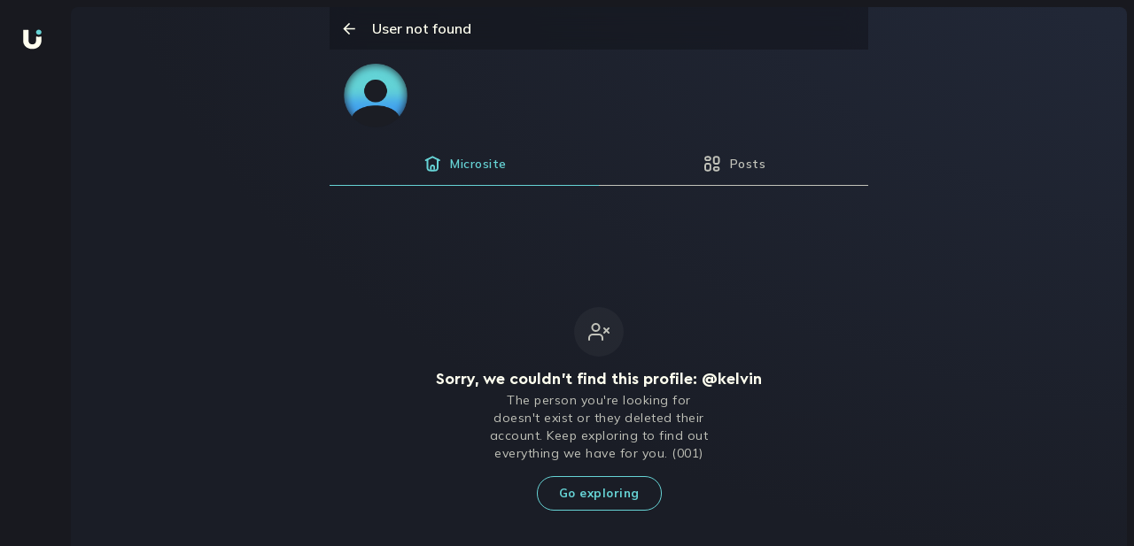

--- FILE ---
content_type: text/html; charset=utf-8
request_url: https://beu.is/en/kelvin
body_size: 19145
content:
<!DOCTYPE html><html dir="ltr" lang="en"><head><meta charSet="utf-8"/><title>Beu.is | Turn your content creation into an entrepreneurship.</title><meta name="robots" content="index,follow"/><meta name="googlebot" content="index,follow"/><meta name="twitter:card" content="summary_large_image"/><meta name="twitter:site" content="@beuinspiration"/><meta property="og:title" content="Beu.is | Turn your content creation into an entrepreneurship."/><meta property="og:description" content="Build loyalty with your audience, sell exclusive content and info products, get tips, launch fundraising campaigns, save your money in dollars and much more."/><meta property="og:url" content="https://beu.is"/><meta property="og:type" content="website"/><meta property="og:image" content="https://beu.is/_next/static/media/og_image.69549dec.png"/><meta property="og:image:width" content="1080"/><meta property="og:image:height" content="1080"/><meta property="og:locale" content="en_US"/><meta property="og:site_name" content="Beu.is"/><meta name="msapplication-TileColor" content="#040414"/><meta name="msapplication-config" content="/assets/favicon/browserconfig.xml"/><meta name="theme-color" content="#040414"/><meta name="facebook-domain-verification" content="5lxxi94gijii6r14sobawrsqz8mil7"/><meta name="viewport" content="width=device-width, initial-scale=1.0, maximum-scale=1.0, user-scalable=0"/><link rel="apple-touch-icon" sizes="180x180" href="/assets/favicon/apple-touch-icon.png"/><link rel="icon" type="image/png" sizes="32x32" href="/assets/favicon/favicon-32x32.png"/><link rel="icon" type="image/png" sizes="16x16" href="/assets/favicon/favicon-16x16.png"/><link rel="manifest" href="/assets/favicon/site.webmanifest"/><link rel="mask-icon" href="/assets/favicon/safari-pinned-tab.svg" color="#040414"/><link rel="shortcut icon" href="/assets/favicon/favicon.ico"/><meta name="next-head-count" content="26"/><link rel="preload" href="/assets/fonts/CeraPro-Medium.woff2" as="font" crossorigin="" type="font/woff2"/><link rel="preload" href="/assets/fonts/CeraPro-Black.woff2" as="font" crossorigin="" type="font/woff2"/><link rel="preload" href="/assets/fonts/CeraPro-Bold.woff2" as="font" crossorigin="" type="font/woff2"/><link rel="preload" href="/assets/fonts/CeraPro-Regular.woff2" as="font" crossorigin="" type="font/woff2"/><style type="text/css">.fresnel-container{margin:0;padding:0;}
@media not all and (min-width:0px) and (max-width:1023.98px){.fresnel-at-mobile{display:none!important;}}
@media not all and (min-width:1024px) and (max-width:1449.98px){.fresnel-at-desktop{display:none!important;}}
@media not all and (min-width:1450px){.fresnel-at-laptop{display:none!important;}}
@media not all and (max-width:1023.98px){.fresnel-lessThan-desktop{display:none!important;}}
@media not all and (max-width:1449.98px){.fresnel-lessThan-laptop{display:none!important;}}
@media not all and (min-width:1024px){.fresnel-greaterThan-mobile{display:none!important;}}
@media not all and (min-width:1450px){.fresnel-greaterThan-desktop{display:none!important;}}
@media not all and (min-width:0px){.fresnel-greaterThanOrEqual-mobile{display:none!important;}}
@media not all and (min-width:1024px){.fresnel-greaterThanOrEqual-desktop{display:none!important;}}
@media not all and (min-width:1450px){.fresnel-greaterThanOrEqual-laptop{display:none!important;}}
@media not all and (min-width:0px) and (max-width:1023.98px){.fresnel-between-mobile-desktop{display:none!important;}}
@media not all and (min-width:0px) and (max-width:1449.98px){.fresnel-between-mobile-laptop{display:none!important;}}
@media not all and (min-width:1024px) and (max-width:1449.98px){.fresnel-between-desktop-laptop{display:none!important;}}</style><meta name="facebook-domain-verification" content="5lxxi94gijii6r14sobawrsqz8mil7"/><meta name="google-site-verification" content="4tFVdQBTGK_2ZDVm4NLDQgAbrxS3z742DrMnT2RaP8E"/><meta http-equiv="imagetoolbar" content="no"/><meta name="apple-mobile-web-app-capable" content="yes"/><meta name="mobile-web-capable" content="yes"/><link rel="preconnect" href="https://fonts.gstatic.com" crossorigin /><link rel="preload" href="/_next/static/css/d0af25f628a9e9fd.css" as="style"/><link rel="stylesheet" href="/_next/static/css/d0af25f628a9e9fd.css" data-n-g=""/><noscript data-n-css=""></noscript><script defer="" nomodule="" src="/_next/static/chunks/polyfills-c67a75d1b6f99dc8.js"></script><script src="/_next/static/chunks/webpack-60992cdeb12fe8cd.js" defer=""></script><script src="/_next/static/chunks/framework-d717d99c528eb978.js" defer=""></script><script src="/_next/static/chunks/main-f95457bfd34bf366.js" defer=""></script><script src="/_next/static/chunks/pages/_app-045305f1f509cea2.js" defer=""></script><script src="/_next/static/chunks/pages/%5Bhandle%5D-ffedfd3da606d76d.js" defer=""></script><script src="/_next/static/22THTh2qp9bqujEo7Rtmz/_buildManifest.js" defer=""></script><script src="/_next/static/22THTh2qp9bqujEo7Rtmz/_ssgManifest.js" defer=""></script><style data-styled="" data-styled-version="5.3.9">.cNbaCJ{display:-webkit-box;display:-webkit-flex;display:-ms-flexbox;display:flex;-webkit-flex-direction:column;-ms-flex-direction:column;flex-direction:column;-webkit-align-items:center;-webkit-box-align:center;-ms-flex-align:center;align-items:center;-webkit-box-pack:center;-webkit-justify-content:center;-ms-flex-pack:center;justify-content:center;width:100%;height:100vh;background-color:#18191F;}/*!sc*/
data-styled.g266[id="LoadingScreenWrapper__LoadingFallback-sc-t0m1fi-0"]{content:"cNbaCJ,"}/*!sc*/
.ctyebP{height:100%;position:fixed;top:0px;width:100%;background:#18191f;background-size:cover;background-repeat:no-repeat;overflow:hidden;z-index:0;}/*!sc*/
data-styled.g283[id="styles__LayoutContainer-sc-1tiyfm9-0"]{content:"ctyebP,"}/*!sc*/
</style><style data-href="https://fonts.googleapis.com/css2?family=Mulish:wght@600;700;800;900&display=swap">@font-face{font-family:'Mulish';font-style:normal;font-weight:600;font-display:swap;src:url(https://fonts.gstatic.com/l/font?kit=1Ptyg83HX_SGhgqO0yLcmjzUAuWexU1WwaM&skey=9f5b077cc22e75c7&v=v18) format('woff')}@font-face{font-family:'Mulish';font-style:normal;font-weight:700;font-display:swap;src:url(https://fonts.gstatic.com/l/font?kit=1Ptyg83HX_SGhgqO0yLcmjzUAuWexXRWwaM&skey=9f5b077cc22e75c7&v=v18) format('woff')}@font-face{font-family:'Mulish';font-style:normal;font-weight:800;font-display:swap;src:url(https://fonts.gstatic.com/l/font?kit=1Ptyg83HX_SGhgqO0yLcmjzUAuWexRNWwaM&skey=9f5b077cc22e75c7&v=v18) format('woff')}@font-face{font-family:'Mulish';font-style:normal;font-weight:900;font-display:swap;src:url(https://fonts.gstatic.com/l/font?kit=1Ptyg83HX_SGhgqO0yLcmjzUAuWexTpWwaM&skey=9f5b077cc22e75c7&v=v18) format('woff')}@font-face{font-family:'Mulish';font-style:normal;font-weight:600;font-display:swap;src:url(https://fonts.gstatic.com/s/mulish/v18/1Ptvg83HX_SGhgqk0gotYKNnBcif.woff2) format('woff2');unicode-range:U+0460-052F,U+1C80-1C8A,U+20B4,U+2DE0-2DFF,U+A640-A69F,U+FE2E-FE2F}@font-face{font-family:'Mulish';font-style:normal;font-weight:600;font-display:swap;src:url(https://fonts.gstatic.com/s/mulish/v18/1Ptvg83HX_SGhgqk2wotYKNnBcif.woff2) format('woff2');unicode-range:U+0301,U+0400-045F,U+0490-0491,U+04B0-04B1,U+2116}@font-face{font-family:'Mulish';font-style:normal;font-weight:600;font-display:swap;src:url(https://fonts.gstatic.com/s/mulish/v18/1Ptvg83HX_SGhgqk0AotYKNnBcif.woff2) format('woff2');unicode-range:U+0102-0103,U+0110-0111,U+0128-0129,U+0168-0169,U+01A0-01A1,U+01AF-01B0,U+0300-0301,U+0303-0304,U+0308-0309,U+0323,U+0329,U+1EA0-1EF9,U+20AB}@font-face{font-family:'Mulish';font-style:normal;font-weight:600;font-display:swap;src:url(https://fonts.gstatic.com/s/mulish/v18/1Ptvg83HX_SGhgqk0QotYKNnBcif.woff2) format('woff2');unicode-range:U+0100-02BA,U+02BD-02C5,U+02C7-02CC,U+02CE-02D7,U+02DD-02FF,U+0304,U+0308,U+0329,U+1D00-1DBF,U+1E00-1E9F,U+1EF2-1EFF,U+2020,U+20A0-20AB,U+20AD-20C0,U+2113,U+2C60-2C7F,U+A720-A7FF}@font-face{font-family:'Mulish';font-style:normal;font-weight:600;font-display:swap;src:url(https://fonts.gstatic.com/s/mulish/v18/1Ptvg83HX_SGhgqk3wotYKNnBQ.woff2) format('woff2');unicode-range:U+0000-00FF,U+0131,U+0152-0153,U+02BB-02BC,U+02C6,U+02DA,U+02DC,U+0304,U+0308,U+0329,U+2000-206F,U+20AC,U+2122,U+2191,U+2193,U+2212,U+2215,U+FEFF,U+FFFD}@font-face{font-family:'Mulish';font-style:normal;font-weight:700;font-display:swap;src:url(https://fonts.gstatic.com/s/mulish/v18/1Ptvg83HX_SGhgqk0gotYKNnBcif.woff2) format('woff2');unicode-range:U+0460-052F,U+1C80-1C8A,U+20B4,U+2DE0-2DFF,U+A640-A69F,U+FE2E-FE2F}@font-face{font-family:'Mulish';font-style:normal;font-weight:700;font-display:swap;src:url(https://fonts.gstatic.com/s/mulish/v18/1Ptvg83HX_SGhgqk2wotYKNnBcif.woff2) format('woff2');unicode-range:U+0301,U+0400-045F,U+0490-0491,U+04B0-04B1,U+2116}@font-face{font-family:'Mulish';font-style:normal;font-weight:700;font-display:swap;src:url(https://fonts.gstatic.com/s/mulish/v18/1Ptvg83HX_SGhgqk0AotYKNnBcif.woff2) format('woff2');unicode-range:U+0102-0103,U+0110-0111,U+0128-0129,U+0168-0169,U+01A0-01A1,U+01AF-01B0,U+0300-0301,U+0303-0304,U+0308-0309,U+0323,U+0329,U+1EA0-1EF9,U+20AB}@font-face{font-family:'Mulish';font-style:normal;font-weight:700;font-display:swap;src:url(https://fonts.gstatic.com/s/mulish/v18/1Ptvg83HX_SGhgqk0QotYKNnBcif.woff2) format('woff2');unicode-range:U+0100-02BA,U+02BD-02C5,U+02C7-02CC,U+02CE-02D7,U+02DD-02FF,U+0304,U+0308,U+0329,U+1D00-1DBF,U+1E00-1E9F,U+1EF2-1EFF,U+2020,U+20A0-20AB,U+20AD-20C0,U+2113,U+2C60-2C7F,U+A720-A7FF}@font-face{font-family:'Mulish';font-style:normal;font-weight:700;font-display:swap;src:url(https://fonts.gstatic.com/s/mulish/v18/1Ptvg83HX_SGhgqk3wotYKNnBQ.woff2) format('woff2');unicode-range:U+0000-00FF,U+0131,U+0152-0153,U+02BB-02BC,U+02C6,U+02DA,U+02DC,U+0304,U+0308,U+0329,U+2000-206F,U+20AC,U+2122,U+2191,U+2193,U+2212,U+2215,U+FEFF,U+FFFD}@font-face{font-family:'Mulish';font-style:normal;font-weight:800;font-display:swap;src:url(https://fonts.gstatic.com/s/mulish/v18/1Ptvg83HX_SGhgqk0gotYKNnBcif.woff2) format('woff2');unicode-range:U+0460-052F,U+1C80-1C8A,U+20B4,U+2DE0-2DFF,U+A640-A69F,U+FE2E-FE2F}@font-face{font-family:'Mulish';font-style:normal;font-weight:800;font-display:swap;src:url(https://fonts.gstatic.com/s/mulish/v18/1Ptvg83HX_SGhgqk2wotYKNnBcif.woff2) format('woff2');unicode-range:U+0301,U+0400-045F,U+0490-0491,U+04B0-04B1,U+2116}@font-face{font-family:'Mulish';font-style:normal;font-weight:800;font-display:swap;src:url(https://fonts.gstatic.com/s/mulish/v18/1Ptvg83HX_SGhgqk0AotYKNnBcif.woff2) format('woff2');unicode-range:U+0102-0103,U+0110-0111,U+0128-0129,U+0168-0169,U+01A0-01A1,U+01AF-01B0,U+0300-0301,U+0303-0304,U+0308-0309,U+0323,U+0329,U+1EA0-1EF9,U+20AB}@font-face{font-family:'Mulish';font-style:normal;font-weight:800;font-display:swap;src:url(https://fonts.gstatic.com/s/mulish/v18/1Ptvg83HX_SGhgqk0QotYKNnBcif.woff2) format('woff2');unicode-range:U+0100-02BA,U+02BD-02C5,U+02C7-02CC,U+02CE-02D7,U+02DD-02FF,U+0304,U+0308,U+0329,U+1D00-1DBF,U+1E00-1E9F,U+1EF2-1EFF,U+2020,U+20A0-20AB,U+20AD-20C0,U+2113,U+2C60-2C7F,U+A720-A7FF}@font-face{font-family:'Mulish';font-style:normal;font-weight:800;font-display:swap;src:url(https://fonts.gstatic.com/s/mulish/v18/1Ptvg83HX_SGhgqk3wotYKNnBQ.woff2) format('woff2');unicode-range:U+0000-00FF,U+0131,U+0152-0153,U+02BB-02BC,U+02C6,U+02DA,U+02DC,U+0304,U+0308,U+0329,U+2000-206F,U+20AC,U+2122,U+2191,U+2193,U+2212,U+2215,U+FEFF,U+FFFD}@font-face{font-family:'Mulish';font-style:normal;font-weight:900;font-display:swap;src:url(https://fonts.gstatic.com/s/mulish/v18/1Ptvg83HX_SGhgqk0gotYKNnBcif.woff2) format('woff2');unicode-range:U+0460-052F,U+1C80-1C8A,U+20B4,U+2DE0-2DFF,U+A640-A69F,U+FE2E-FE2F}@font-face{font-family:'Mulish';font-style:normal;font-weight:900;font-display:swap;src:url(https://fonts.gstatic.com/s/mulish/v18/1Ptvg83HX_SGhgqk2wotYKNnBcif.woff2) format('woff2');unicode-range:U+0301,U+0400-045F,U+0490-0491,U+04B0-04B1,U+2116}@font-face{font-family:'Mulish';font-style:normal;font-weight:900;font-display:swap;src:url(https://fonts.gstatic.com/s/mulish/v18/1Ptvg83HX_SGhgqk0AotYKNnBcif.woff2) format('woff2');unicode-range:U+0102-0103,U+0110-0111,U+0128-0129,U+0168-0169,U+01A0-01A1,U+01AF-01B0,U+0300-0301,U+0303-0304,U+0308-0309,U+0323,U+0329,U+1EA0-1EF9,U+20AB}@font-face{font-family:'Mulish';font-style:normal;font-weight:900;font-display:swap;src:url(https://fonts.gstatic.com/s/mulish/v18/1Ptvg83HX_SGhgqk0QotYKNnBcif.woff2) format('woff2');unicode-range:U+0100-02BA,U+02BD-02C5,U+02C7-02CC,U+02CE-02D7,U+02DD-02FF,U+0304,U+0308,U+0329,U+1D00-1DBF,U+1E00-1E9F,U+1EF2-1EFF,U+2020,U+20A0-20AB,U+20AD-20C0,U+2113,U+2C60-2C7F,U+A720-A7FF}@font-face{font-family:'Mulish';font-style:normal;font-weight:900;font-display:swap;src:url(https://fonts.gstatic.com/s/mulish/v18/1Ptvg83HX_SGhgqk3wotYKNnBQ.woff2) format('woff2');unicode-range:U+0000-00FF,U+0131,U+0152-0153,U+02BB-02BC,U+02C6,U+02DA,U+02DC,U+0304,U+0308,U+0329,U+2000-206F,U+20AC,U+2122,U+2191,U+2193,U+2212,U+2215,U+FEFF,U+FFFD}</style></head><body><div id="__next"><!--$--><style>
    #nprogress {
      pointer-events: none;
    }
    #nprogress .bar {
      background: #66d3d5;
      position: fixed;
      z-index: 9999;
      top: 0;
      left: 0;
      width: 100%;
      height: 3px;
    }
    #nprogress .peg {
      display: block;
      position: absolute;
      right: 0px;
      width: 100px;
      height: 100%;
      box-shadow: 0 0 10px #66d3d5, 0 0 5px #66d3d5;
      opacity: 1;
      -webkit-transform: rotate(3deg) translate(0px, -4px);
      -ms-transform: rotate(3deg) translate(0px, -4px);
      transform: rotate(3deg) translate(0px, -4px);
    }
    #nprogress .spinner {
      display: block;
      position: fixed;
      z-index: 1031;
      top: 15px;
      right: 15px;
    }
    #nprogress .spinner-icon {
      width: 18px;
      height: 18px;
      box-sizing: border-box;
      border: solid 2px transparent;
      border-top-color: #66d3d5;
      border-left-color: #66d3d5;
      border-radius: 50%;
      -webkit-animation: nprogresss-spinner 400ms linear infinite;
      animation: nprogress-spinner 400ms linear infinite;
    }
    .nprogress-custom-parent {
      overflow: hidden;
      position: relative;
    }
    .nprogress-custom-parent #nprogress .spinner,
    .nprogress-custom-parent #nprogress .bar {
      position: absolute;
    }
    @-webkit-keyframes nprogress-spinner {
      0% {
        -webkit-transform: rotate(0deg);
      }
      100% {
        -webkit-transform: rotate(360deg);
      }
    }
    @keyframes nprogress-spinner {
      0% {
        transform: rotate(0deg);
      }
      100% {
        transform: rotate(360deg);
      }
    }
  </style><div class="styles__LayoutContainer-sc-1tiyfm9-0 ctyebP"><div class="LoadingScreenWrapper__LoadingFallback-sc-t0m1fi-0 cNbaCJ"><div>Loading...</div></div></div><!--/$--></div><div id="modal"></div><script id="__NEXT_DATA__" type="application/json">{"props":{"pageProps":{"userData":null,"prevUrl":null,"__lang":"en","__namespaces":{"common":{"reading_time":"{{minutes}} min read","payment_processor_alert":{"message":"We are experiencing issues with one of our payment processors, which is causing some payment rejections. We are working to fix it."},"meta":{"title_template":"Beu.is | %s","title":"Turn your content creation into an entrepreneurship.","description":"Build loyalty with your audience, sell exclusive content and info products, get tips, launch fundraising campaigns, save your money in dollars and much more.","keywords":"como poner links en Instagram, bio Instagram, ideas Instagram, Instagram link bio, tiktok link bio, links en Instagram, enlace en bio, url Instagram, url instagram bio, agregar link en instagram, bio links, poner enlaces en instagram, enlace de whatsapp en instagram, link de whatsapp en Instagram, enlace de tiktok en instagram, linktree, link bio, beu"},"hotkeys":{"screenshots-not-allowed":"It is not possible to take screenshots in Beu"}},"create-product":{"options":{"publication":"Publication","downloadable":"Downloadable","next-btn":"Next","upload-btn":"Post","new-btn":"New content","resend":"Resend","loading":"This may take a while"},"navbar":{"content":"Content","details":"Details","cover":"Cover"},"content":{"title-d":"New downloadable","title-p":"New post","title-d-file":"New downloadable content","description-downloadable-d":"You can upload photos, videos, audios, documents, spreadsheets, books, etc.","description-post":"You can upload photos and videos.","isFree":"Is the content free?","label-price":"Publication price","isPrivate":"Do you want to make it a private link?","private-description":"It will not be seen in your gallery and can be accessed through a link that only you can share."},"details":{"title-d":"Details downloadable","title-p":"Details post","label-name":"Name of the publication","placeholder-name":"Write here the name","label-description":"Description of the publication (recommended)","placeholder-description":"Write here the description"},"cover":{"title":"Cover content","title-file":"Upload cover","description-file":"Upload images or videos that show a sample of your downloadable content."},"feedback":{"descriptionMaxSize":"At this time you can only reach a maximum of 1GB for each publication.","descriptionMaxFiles":"At the moment, you can only upload up to 24 files per post.","indicationMaxSize":"You exceeded the capacity limit","indicationMaxFiles":"You have exceeded the file limit","descriptionE":"An error occurred while uploading the files","indicationInvalidFormat":"You have entered a file with invalid format.","descriptionInvalidFormat":"For now, the only valid formats are: JPG/JPEG, PNG, MP4 and QUICKTIME.","descriptionU":"Your post is being processed","indicationE":"Try to upload the files again","indicationU":"This will take a while.","messageU":"When the process is finished you will see it enabled in your gallery.","btnR":"Try again","btnU":"Go to gallery","error-price":"The price must be greater than or equal to $6"}},"layout":{"log-in":"Log in","pending-feature":{"title":"Not yet available","primary-cta":"Understood","paragraph":"Check back soon! We are working on enabling this functionality for you."},"menu":{"home":"Home","explore":"Explore","message":"Messages","notifications":"Notifications","upload-content":"Create"},"session-options":{"my-profile":"My profile","metrics":"Statistics","share_profile":"Share profile","settings":"Settings","set_up_sponsorship":"Set up subscription","qr-options":"Scan or share your QR","chat_with_us":"Chat with us"},"continue-create-account-modal":{"title":"Verify your account and access the content","paragraph":"We created your account with your email and cell phone number. You just have to verify your email to enjoy your purchase.","cta":"Verify email"},"more":"More options","maintenance":{"title":"Page under maintenance","p_1":"We are improving the BEU experience, and adding cool new features!","p_2":"We'll be back soon.","p_3":"Thank you for your patience","cta":"Try again later"}},"profile":{"subscription-label":"Subscription","content-gallery":"Visit my content gallery","content-gallery-private":"View my content gallery","email-validation":"Required field","welcome-modal":{"title":"We welcome you","description":"Share your passion and live what you love. There is a world waiting to see you rock!","cta":"Start now!"},"error-modal":{"title":"Sorry, we couldn't upload your post","question":"What could have happened?","list-item-1":"One of the files you tried to upload is too big, remember that you can upload up to 24 files and a total of 3GB.","list-item-2":"Your connection failed while uploading the files, make sure you have internet access.","suggest":"Please try your post again and if you continue to have issues, please contact support so we can assist you.","cta":"Ok","cta-2":"Try to post again","error-feedback":"Error deleting the post","success-feedback":"Posts with errors deleted"},"follow":{"unfollow-profile":"Unfollow this profile","unfollow":"Unfollow","follow":"Follow","following":"Following","followers":"Followers"},"sponsor":{"sponsor":"Subscribe me ${{value}}/month","sponsoring":"Subscribed","sponsors":"Subscribers"},"edit-profile":"Edit profile","edit-microsite":"Edit microsite","menu":{"menu_links":"Links","menu_profile":"Profile","menu_appearance":"Appearance","menu_referrals":"Referrals","button_user":"My account","settings":"Settings","set_up_sponsorship":"Set up subscription","logout":"Log out","copy_link":"Copy","preview":"Preview","referral_list":"Referrals","delete":"Delete","removing":"Removing","share":"Share","see-less":"See less","see-more":"See more","edit":"Edit","report":"Report","share_profile":"Share profile","lock_profile":"Lock profile","report_profile":"Report profile","copied_link":"Copied link","post_not_found":"Post not found","hide":"Hide","show":"Show"},"share":{"share_profile":"Share profile","share_my_profile":"Share my profile"},"links":{"button_new_link":"New link","message_schedule":"Link caption","cta_erase_link":"Link removed","cta_erase_link_undo":"Undo","title_placeholder":"Link's title","url_placeholder":"Url","title_message_stadistics_and_programming":"Metrics and Programming","message_stadistics_and_programming":"This functionality is only enabled for some users, you will be able to use it very soon.","message_loading":"Saving...","save":"Save","likes":"{{likes}} Likes","likes-title":"Likes","comments":"See the {{comments}} comments","comment_singular":"See comments","time_elapsed":"{{time}} hours ago","validation":{"name_min_length":"You must enter at least 3 characters","name_max_length":"Maximum number of characters reached","name_required":"Link's title is required.","url_matches":"You must enter a valid URL","url_required":"Link's url is required","icon_required":"Icon is required"}},"stadistics":{"title":"Metrics","message_clics":"{{count}} total clicks","menu_clicks_selected":"Clicks","menu_clicks":"Countries","stadistic_message":"Nobody has visited this link =(\u003c0/\u003eShare your Beu.is on social networks so that more people visit it."},"programming":{"title":"Programming","hour_day_start_label":"Start date and time","hour_day_end_label":"End date and time","no_end_date":"No end date","time_zone":"Time zone","button_save":"Save information"},"profile_configuration":{"profile_information":{"title":"Profile information"},"basic_information":{"title":"Basic information","username_label":"Username","username_placeholder":"Write your username here","username_suggested":"Suggested username","fullname_label":"Display name","fullname_placeholder":"Write your display name here","profession_label":"Your occupation","profession_placeholder":"Write your occupation here","review_label":"Short review about you","review_placeholder":"Write a short description about you","button_save":"Save information","saved":"Profile updated","username_unavailable":"Username unavailable","delete_post_title":"Do you want to delete this post?","delete_post_description":"This action cannot be reversed. If you delete this post, you won't be able to see it again.","are_you_sure":"Are you sure?","post_deleted_successfully":"Post deleted successfully","share_post":"Share post","validation":{"display_name":{"required":"Display name is required","max_length":"Maximum number of characters reached","min_length":"You must enter at least 1 character"},"handle":{"required":"Username is required","max_length":"Maximum number of characters reached","min_length":"You must enter at least 3 character","match":"Invalid username"},"occupation":{"max_length":"Maximum number of characters reached"},"bioDescription":{"max_length":"Maximum number of characters reached"}}},"social_networks":{"title":"Social networks","subtitle":"Add your social networks. Mark your main social network selecting","instagram_placeholder":"Write your instagram username here","twitter_placeholder":"Write your twitter username here","tiktok_placeholder":"Write your tiktok username here","facebook_placeholder":"Write your facebook url here","youtube_placeholder":"Write your youtube url here","linkedin_placeholder":"Write your linkedin url here","button_save":"Save information","saved":"Social networks updated","saved_error":"Error updating social networks","validations":{"instagram":"Enter a valid Instragram username","twitter":"Enter a valid Twitter username","tiktok":"Enter a valid TikTok username","facebook":"Enter a valid Facebook url","youtube":"Enter a valid Youtube url","linkedin":"Enter a valid LinkedIn url"}}},"components":{"input-color":{"invalid_input":"Invalid input"}},"notification":{"success-create-account":"You created your account successfully!","success-edit-profile":"Successfully saved changes","success-tip":"Very well! You already sent your tip","success-sponsor":"Very well! You already sent your sponsor","success-buy":"Very well! You have already made your purchase","success-change-language":"Updated language","success-qr-payment":"Your payment has been sent","hidden-success":"Post hidden successfully","hidden-error":"An error occurred while hiding the post"},"subscription":{"info":{"value":"Subscription value","warning":"This amount will be charged monthly.","cta-primary":"I want to subscribe","cta-secondary":"Cancel"},"success":{"title":"You are now a subscriber of {{handle}}!","paragraph":"You can consume all the content of this profile, leave comments, etc...","cta":"Go to enjoy the content"}},"statistics":{"sponsors":"Subscribers","followers":"Followers","balance":"Your balance"},"tabs":{"microsite":"Microsite","post":"Posts"},"buy":"Buy by ${{price}}","bought":"Bought","buy-sample":"Buy","my-post":"My Posts","other-person-post":"{{handle}}'s posts","pending-post":{"title":"We are uploading your post","title_visitor":"We are processing this post","paragraph":"This may take a few minutes, you are one step away from sharing your content with the world.","paragraph_visitor":"Very soon you will be able to enjoy this publication. Both the creator and us are excited to know your reaction!","cta":"Continue!","cta-cancel":"Delete post"},"empty-state-feed":{"title":"There are no posts for you yet","paragraph":"Go to the explore section and discover all the content we have to show you.","cta":"Scan now!"},"empty-state-feed-no-post":{"title":"Oops! we have no more content for now","paragraph":"Follow new people to get more content in your feed."},"empty-state-microsite":{"public":{"title":"No content available","paragraph":"When {{handle}} posts, you'll see their content here."},"private":{"title":"Your microsite","paragraph":"Add your first widgets and bring your microsite to life","cta":"Edit microsite"}},"empty-state-gallery":{"public":{"title":"No posts yet","paragraph":"When {{handle}} posts, you'll see their photos and videos here."},"private":{"title":"Publications","paragraph":"Make your first post, you can see it here.","cta":"New publication"}},"cta-subscription":"Subscribe to unlock","cta-subscription-pay":"Sale by subscription","new-feature-qr":{"title":"QR Code","advice":"New","send-money":"Receive or send money more easily","description":"Now you can use a QR code to send money to other Beu accounts or receive payments in your wallet.","continue":"Continue"},"options-qr":{"title-scan":"Scan QR","description-scan":"Scan a QR code from a BEU account and send money to it.","title-your-qr":"Your QR code","description-your-qr":"Share your QR code to receive payments in your wallet."},"errors":{"unauthorized":"You don't have permission to do this."},"empty-states":{"followers":{"title":"There are no people following your account yet","description":"Follow new profiles and support them to live their passions.","cta":"Go exploring"},"sponsors":{"title":"There are no people subscribed to your account yet","description":"Create and share content to get more people to subscribe to your account. Show the world what you can do!","cta":"Upload content"},"user":{"title":"User not found","subtitle":"Sorry, we couldn't find this profile","reasons":"The person you're looking for doesn't exist or they deleted their account. Keep exploring to find out everything we have for you.","cta":"Go exploring"}},"subscription-notification":{"delete":"You deleted subscription","settings":"Good! You saved the changes","save":"Good! Subscription configured"},"modal-subscription":{"cta-change":"Change plan","cta-go":"Subscribe me","select-title":"Subscription Plans","select-description":"Select the subscription you want.","label-tri":"Quarterly","label-se":"Biannual","label-anu":"Annual","label-uni":"One-time payment subscription","label-me":"Monthly","value-pay1":"Charge value","value-pay2":"Value to pay","before":"Before","month":"USD / Month","current":"Your current subscription","current-description":"Select the subscription you want to change. Subscription payments are monthly.","current-title":"Other subscription plans"},"middle":{"sus-from":"Subscribe from","sus":"Subscribe me","pro":"In process","sus-from-price":"Subscribe from ${{value}}/month"},"subscription-by":"Subscribe me for ${{value}} USD","change-by":"Change plan (${{value}}) USD","offline":"You do not have a stable WIFI connection","subscription-price":"Subscription","billing":{"identity":{"cc":"Citizenship ID","ce":"Foreigner ID","ppt":"Temporary Protection Permission","pep":"Special residence permit"},"cancel":{"please":"Do you want to fill in the information?","fill":"Fill billing information","upload":{"title":"Post creation will be cancelled","description":"If you don't fill in the billing information, you won't be able to post this paid content as we won't be able to bill you for Beu's commission.","cta":"Unpublish."},"subscription":{"title":"The configuration of your subscription model will be cancelled","description":"If you do not fill in the billing information, you will not be able to enable your subscription model since we cannot invoice you for Beu's commission.","cta":"Cancel subscription settings"},"blocked":{"title":"Creation of this block will be cancelled","description":"If you do not complete the billing information, you will not be able to publish this block to receive payments and contributions, since we will not be able to invoice you for Beu's commission.","cta":"Cancel block creation"},"welcome":{"title":"Fill in your account information","description":"It is important that you complete your billing information so that you can continue selling and we can send you the payment receipts for the commissions for using the platform.","cta":"Fill in the billing information"}},"page":{"title":"Billing Information","edit":"Modify information","add":"Add information","data":"Billing data","email":"Email","names":"Full name","cc":"Type of document","cc-id":"Citizenship ID","ce-id":"Foreign ID","cp-id":"Temporary protection permission","co-id":"Special stay permit","document-number":"Document number","address":"Billing address","address-1":"Address","address-complement":"Complement"},"modal":{"info":"Billing Information","description":"For you to sell and get paid as a professional, we will send you all the receipts for the commissions we charge at Beu.","description-good":"Clear accounts and long relationships 😉","title":"Your billing information","email-label":"Billing email","email-placeholder":"Write your email here","fullname-label":"Your full name","fullname-placeholder":"Write your full name here","document-type":"Identity document type","document-type-placeholder":"Select your document type","document-number-label":"Identity document number","document-number-placeholder":"Write here the number of your document","address":"Billing address","address-complement":"Complement of your address","address-complement-placeholder":"Tower, house, apartment, etc.","deparment-label":"Department","deparment-placeholder":"Choose your department","city-label":"Municipality or city","city-placeholder":"Choose your municipality or city","save":"Save","cancel":"Cancel"}},"CC":"Identity card","DNI":"DNI","DL":"Driver's license","TX":"Tax ID","Passport":"Passport"},"tcModal":{"title":"We update our terms and conditions and privacy policies","description-1":"Accept our new Terms and Conditions and Privacy Policies to continue enjoying BEU.","description-2":"By clicking ''Accept changes'' you are accepting the update of our Terms and Conditions and our Privacy Policy.","cta-1":"View and accept the changes","cta-2":"Watch later","cta-3":"Accept changes","cta-4":"In another time","switch-conditions":"Terms and Conditions","switch-privacy":"Privacy Policy","error":"Ups... We had an error trying to accept the terms and conditions. ","success":"Terms and conditions accepted successfully"},"error-boundary":{"title":"We have a problem, excuse us","description":"Try again and if it doesn't work please let us know so we can fix it as soon as possible.","cta":"Notify Beu's team","reload":"Reload page"},"courses":{"coupons":{"delete-coupon":{"title":"Do you want to remove the promotion?","description":"This promotion is still active, if you remove it, the price will return to its normal value. price will return to its normal value.","delete":"Delete","cancel":"Cancel"},"form-add":{"validation":{"required":"Required field","code":"Enter a valid value"}},"inside-layout":{"title":"Coupons and discounts","right-element":"Save","general-view-discount":{"description":"Your users will be able to activate discounts by entering a code at checkout.","coupons-flow":"Coupons","discounts-flow":"Discounts","single-upload-label":{"coupons-flow":"Create coupon","discounts-flow":"Create discount"},"list":{"coupons-flow":"Available coupons","discounts-flow":"Available discounts"},"separator":{"coupons-flow":"Add this content to an existing coupon","discounts-flow":"Include this content at an existing discount"},"render-discounts":{"flow":"Courses"}},"setup-view-discounts":{"title":{"coupons-view":"Configure coupons","discounts-view":"Configure discounts"},"container-form":{"title":{"coupons-view":"Coupon details","discounts-view":"Automatic discount details"},"input":{"label":{"coupons-view":"Discount coupon code","discounts-view":"Discount name"},"placeholder":{"coupons-view":"Enter the coupon code here (Ex. NOV50OFF)","discounts-view":"Promotion name"}},"textarea":{"label":"Description (Optional)","placeholder":{"coupons-view":"Describe the use of your coupon","discounts-view":"Describe the use of the promotion"}}},"container-field-split":{"title":{"coupons-view":"Coupon configuration","discounts-view":"Discount configuration"},"input-split-provisional":{"label":"Discount to be applied (by value or percentage)","helper-text":"Enter a valid value"}},"active-field-number":{"title":{"coupons-view":"Limit number of coupons","discounts-view":"Limit number of purchases"}},"container-field-input":{"label":{"coupons-view":"Available coupons (Optional)","discounts-view":"Available purchases (Optional)"},"placeholder":{"coupons-view":"Number of coupons","discounts-view":"Number of purchases"}},"active-field-time":{"title":{"coupons-view":"Limited time coupon","discounts-view":"Limited time discount"}},"container-field-date":{"label":{"coupons-view":"How long will the coupon be available? (Optional)","discounts-view":"How long will the promotion be available? (Optional)"}},"footer-cta":{"button":"Save"}}}},"create":{"added-lessons":{"title":"Lessons"},"header-module":{"title":"Lessons"},"file-grid":{"toast":"You cannot upload repeated files","single-upload-file":{"label":"Upload files and resources"},"modal-add-module":{"header":{"title":"Group in module","description":"You can group your lessons in modules already created, or create new modules to organize your course.","subtitle":"Lesson you are adding"},"body":"Lesson","footer":{"has-modules":"Modules created","not-modules":"You have no modules created","button":"Create new module"}}},"modal-change-name":{"header":{"title":"Module name","description":"Enter the new module name"},"footer-button":"Change name"},"modal-delete-lesson":{"title":"You are trying to delete a lesson","description":"You are about to delete a lesson and will not be able to recover it. Do you want to delete it?","button-delete":"Delete lesson","button-cancel":"Cancel"},"modal-delete-module":{"title":"You are trying to delete a module","description":"You have lessons within this module, you can delete it completely or keep the lessons and delete only the module.","question-one":"What do you want to do?","question-two":"You are about to delete a module and will not be able to recover it. Do you want to delete it?","button-delete-one":"Delete only the module","button-delete-all":"Delete all","button-delete-module":"Delete the module","button-cancel":"Cancel"},"modal-error-upload":{"title":"Error loading","description":"You are trying to upload a video that exceeds the maximum size allowed for free courses.","available":"You have 0.04MB left available for this course.","button":"Back to"},"modal-lesson-options":{"edit":"Edit lesson","add":"Add lesson to a module","delete":"Delete lesson"},"modal-modify-module":{"body-modal-lessons":{"lesson-add":"Lesson you are adding","modules":"Modules created","empty-modules":"You have no modules created"},"footer-modal":{"button":"Create new module"},"module-course":{"subtitle":"Lessons","button":"Save"},"container":{"title":"Group in module","description":"You can group your lessons in modules already created, or create new modules to organize your course."}},"modal-module-options":{"edit-name":"Change module name","delete":"Delete module"},"modal-progress-upload":{"title":"We are loading your course...","subtitle":"This may take a few minutes"},"single-upload-file":{"message-duplicate-files":"You cannot upload repeated files","change":"Change ","image":"image","video":"video"},"form-add":{"validation":{"required":"This field is required for course creation","min":"This field is required for course creation"}},"views":{"create-lesson-course":{"button-save":"Save","title":{"edit":"Edit lesson","create":"Create lesson"},"name":{"title":"Lesson name","placeholder":"Write here the name of the lesson"},"description":{"title":"Description (Optional)","placeholder":"Touch here to start writing"},"video":{"title":"Lesson Video","label":"Upload lesson video","button-save":"Save","button-delete":"Delete"}},"current-lessons":{"notifications":{"save":"Done! Your change is saved","delete":"Done! Lesson deleted"},"title":{"edit":"Edit course","create":"Create course"},"continue":"Continue","advice":"Create, group and organize your video lessons, make sure that the total weight of the course does not exceed ","label":"Create lesson"},"first-details-course":{"title":{"edit":"Edit course","create":"Create course"},"continue":"Continue","internal-container":{"title":"Type of course","description":"Remember that there is a weight limit for course content. Free courses 5GB and paid courses 20GB."},"course-free":"Free course","course-paid":"Paid course","container":{"name":{"title":"Course name","placeholder":"Type here the name of your course"},"cover-image":{"title":"Cover image","description":"It is the one that will be displayed in your gallery with the name of the course. If you do not select one, we will take a frame from the first lesson.","label":"Upload cover image"},"promotional-video":{"title":"Promotional video (optional)","description":"Upload a teaser or promotional video of your course","label":"Upload video"},"description":{"title":"Course description","placeholder":"Touch here to start writing"}}},"preview-course":{"title":{"edit":"Edit course","create":"Create course"},"button":{"edit":"Save","create":"Publish"},"preview":{"title":"Preview","subtitle":"Downloadable resources (Optional)","description":"Upload files and resources to support your course","row-label":"Add coupons or discounts"},"options-to-view":{"title":"Who can see your publication?","tag-one":"Any person","tag-two":"Subscribers only"}}}},"watch":{"comments":{"actions-course":{"comment":"comment","comments":"comments","button":"Comment"},"content-comment":{"btn-reply":"Reply","see-answers":"See answers","hide-answers":"Hide answers"},"input-comments":{"write":"Write your comment here.","register-to-leave":"Register to leave your comment","reply":"You are responding to","button":"Publish"},"views":{"title":"No comments yet","paragraph":"Be the first to leave a comment and make yourself noticed"}},"consume-module":{"lessons":"lessons"},"description-course":{"description":"Course description"},"description-lesson":{"finish":"Finish Lesson","skip":"Skip Lesson"},"early-reviews":{"title":"Recent ratings","see-all":"All ratings"},"file-row":{"message":"Done! You have downloaded the resource"},"menu-social-media":{"header":"Share course"},"modal-hide-course":{"hide-message":"You hid the course","error-hide-message":"An error occurred when hiding the course","body-title":"Do you want to hide the course?","body-description":"The course will no longer be visible from your profile, however, those who have purchased it already have it in their purchase section and will be able to view it whenever they want.","body-question":"Do you want to hide it?","button-hide":"Hide course","button-cancel":"Cancel"},"modal-made-a-review":{"handle-send-review":"Thanks for your feedback!","header":{"title":"Your opinion is important!","description":"Rate this course objectively. Select the number of stars to indicate your rating."},"body":{"title":"Would you like to leave a comment? (Optional)","subtitle":"Leave us a review of the course.","placeholder":"Write your comment here"},"footer":{"button":"Rate"}},"modal-next-lesson":{"title":"You did not finish this lesson","description":"Skipping this lesson will mark it as completed.","question":"Want to skip the lesson?","skip":"Skip the lesson","cancel":"Cancel"},"modal-options-course":{"show-course-message":"You made the course visible","error-show-course":"An error occurred while showing the course","options-row":{"edit":"Edit","hide":"Hide","show":"Show course","share":"Share"}},"new-course-card":{"title":"New course","subtitle":"Create a new course and share it with your community","button":"Create new course"},"opinion-rate":{"views":"Views"},"preview-course":{"body-preview-course":"Publishing","footer-preview-course":"lessons"},"resources-view":{"span":"Download all"},"user-info":{"buy":"Buy","start-course":"Start course","start-free":"Start for free","continue-course":"Continue course","free":"Free"},"valorizations":{"title":"Course rating","average":"Average rating","based":"Based on","visitors":"visitors","button-review":"Rate this course","description-no-review":"Rate this course at the end of","lessons":"lessons."},"utils":{"lessons":"Lessons","resources":"Resources","comments":"Comments"},"views":{"comments-mobile":{"comment":"comment","comments":"comments"},"desktop-preview-course":{"lessons":"Lessons","profession":"Creator"},"reviews-courses":{"valorization":"valorization","valorizations":"valorizations","subtitle":"Courses rating"}}},"organism":{"layout":{"modal-option-to-create":{"publication":{"title":"Publication","description":"Share photos, videos, music or downloadable files with your community"},"courses":{"title":"Courses","description":"Share your knowledge with your community through free or paid courses"}}}},"btn-start":{"take-again":"Take again the course","preview":"Preview course","buy":"Buy now!","access":"Access this course","access-by":"Access this course by:","end-at":"Until","free":"Free","free-subs":"Subscribe to watch","paid-subs":"Subscribe me to buy"}},"microsite":{"meta":{"title":"{{displayName}} (@{{handle}}) in Beu","title_publication":"(@{{handle}}'s) publication","description_simple":"Get to know their portfolio, their contents, hire their services and much more.","description_bio":"Get to know their portfolio, their contents, hire their services and much more. {{bioDescription}}","description_occupation":"Get to know their portfolio, their contents, hire their services and much more. {{occupation}}","description_bio_occupation":"Get to know their portfolio, their contents, hire their services and much more. {{occupation}}. {{bioDescription}}"},"share-profile":"Share profile","content":"Content","notification-sponsor":"Very good! You already sent your sponsor"},"payments":{"continue":"Continue","download":"Download","success-recharge":"You made your recharge!","title":"Payment methods","buy-content":{"title":"Buy content","amount-to-pay":"Enter the amount to pay","limit-price":"Minimum purchase price is","payment-methods":"Payment methods","buy":"Buy content","sponsor":"Sponsor","subscription":"Subscribe","tip":"Send tip"},"recharge":{"title":"Recharge wallet","choose-amount":"Choose recharge amount","option-label":"Or enter the amount manually","option-placeholder":"Enter the amount to recharge here","minimum-amount":"Value must be greater than or equal to 10 USD.","less-than-purchase":"The amount of your recharge is less than the value of your purchase. You will need to recharge","add-value":"Add Value","discount-wallet-value":"The value of the content will be deducted from your wallet balance. Your new balance will be","your-payment-methods":"Your payment methods"},"payment-methods":{"my-methods":"My payment methods","methods":"Payment methods","balance":"Available balance","recharge":"Recharge","necessary-amount":"You need to top up at least {{amount}} USD to make this purchase.","card":"Add credit / debit card","add-card":"Add card","secure-payment":"Secure payment","see-more":"See more","see-less":"See less","other":"Use another payment method"},"resume-buy":{"resume":"Purchase Summary","resume-tip":"Tip Summary","subtotal":"Subtotal","tax":"Taxes","off":"Discount","total":"Total"},"tip":{"tip-for":"Tip for","label-value":"Write the amount you want here","helper-text":"Remember that you can only give amounts greater than $6 USD if you have a balance in your Wallet.","label-message":"Do you want to leave a message? (Optional)","placeholder-message":"Write your message here..."},"prices-buttons":{"title":"Choose tip amount","title-qr":"Choose the amount to send"},"form-card":{"title":"Credit or debit card","edit-card":"Edit card","add-card":"Add new card","label-email":"Email","label-phone":"Cellular","label-owner-name":"Cardholder name","placeholder-owner-name":"Write here the name of the owner","label-card":"Card number","label-expiration":"Expiration Date","save-data":"Save card data for future purchases.","recharge":"Recharge","buy-content":"Buy content","required-field":"Required field","invalid-number":"Invalid number","invalid-value":"Invalid value","invalid-email":"Invalid email"},"loading":{"buy":"How about you? Have you turned your passion into content yet? Think about it, while we process your payment.","recharge":"We are processing your recharge. You are one step away from having the content you want!"},"error":{"first-time-text":"Oops! A transaction error occurred","second-time-text":"Oops! It happened again, an error occurred in the transaction","first-time-cta":"Edit my payment method","second-time-cta":"Retry","bank-many-times":" Contact your bank so they can fix this error."},"feed":{"success":{"title":"Successful payment","paragraph":"Now go and enjoy it!","account":"You created your account successfully!"},"processing":{"title":"We are processing your payment","paragraph":"Sorry, it will take a few minutes…"}},"content":{"new-balance":"New balance","notification":"Great! You've already made your purchase","recharge":"Recharge","content":"Content"},"minimum-recharge":{"title":"Confirm purchase","subtitle":"Recharge and buy","text":"$10USD (minimum amount) will be recharged and we will deduct the value of the content you want to buy and the rest will be recharged as the balance in your wallet","cta":"Confirm and buy"},"my-qr":{"title":"Send money to {{handle}}","placeholder":"Enter the value here.","label":"Choose tip amount"},"errors":{"title":{"process-error":"An error occurred while processing the payment","incorrect-data":"Your card details are incorrect","reject":"Sorry, your payment was declined","purchase-already-exists":"This content is already in your Beu collection","default":"Sorry, your payment could not be processed"},"description":{"invalid-bank":"Your bank account is invalid or has not been verified.","change-method":"Change your payment method to try again or contact your bank for more information.","transmitter":"We suggest you contact your card issuer to find out what the problem is and to fix it.","retry":"Do you want to retry with another payment method?","expired":"Your credit card has expired, contact your bank for more information.","data":"Your payment could not be processed, please check your card details or change your payment method to try again. If the error persists, contact your bank.","insufficient_funds":"Your account does not have enough funds, please contact your bank for more information.","purchase-already-exists":"You have already purchased this content before, just look for it in your Beu collection and enjoy it.","default":"Try your payment again and if the error persists, contact your bank for more information."},"cta":{"edit-method":"Edit payment method","retry":"Retry","change":"Change payment method","purchase-already-exists":"Login"}},"go-to-pay":"Go to pay","locale":"What is your place of residence?","title-card":"Card details","our-terms":"By clicking this option, you agree to our \u003c0\u003eTerms of Service\u003c/0\u003e and acknowledge that you are aware of our \u003c1\u003ePrivacy Policy\u003c/1\u003e on how we collect, use and share your data. ","resume":{"title":"Summary of your purchase","see-content":"See content","go-to-profile":"See profile","go-to-course":"Go to the course","movement":"Transaction","retry":"Retry","date":"Date","n-movement":"Transaction number","name":"Name","total-movement":"Total transaction","base-value":"Base value","tax":"Tax {{iva}}%","com":"Commission","trm":"Conversion rate","local-money":"Total Local Currency","resume-purchase":"We sent you an email to \u003c0\u003e{{email}}\u003c/0\u003e where you can access your purchase summary.","payment-method":"Payment method"},"complement":{"pse":{"0":"Natural","1":"Legal","title":"Account Details","label-person":"Type of person","placeholder-person":"Select the type of person","label-bank":"Bank","placeholder-bank":"Place the bank","label-id":"Identification number","placeholder-id":"Enter your identification number"},"nequi":{"title":"Details of your nequi","label-phone":"Number","placeholder-phone":"Write your nequi number"}},"safe":{"title":"Your protected payment","description":"Your data is processed through reliable payment gateways with a security certificate."},"total":{"title":"Total to pay","conversion":"Remember that 1 BEUSD = 1 USD"},"bancolombia":"Bancolombia Transfer","status":{"title":"Status","fail":"Failed","successful":"Successful","in-verification":"In verification"},"nequi":{"title":"Confirm your payment!","description":"We are still waiting for Nequi to confirm your payment","value":"Purchase value","notification":"I did not receive a notification, try again","cancel":"Cancel","method":"Payment method"},"email":{"title":"Email","subtitle":"With this email you will log in, see your content and make your next purchases."},"coupon":{"coupon":"Coupon","discount":"Discount","subtotal":"Subtotal","total":"Total to pay","enter":"Enter code","apply":"Apply coupon","cta":"I have a coupon","error-general":"Invalid coupon, try again.","error-uses":"Number of uses exceeded, invalid coupon.","error-no":"Coupon not available, please try another.","error-date":"Coupon issued, try another one.","final":"End value","min-value-title":"Remember","min-value-cta":"Understood","min-values-description":"The base fixed value per transaction is $1 USD, if the value is less than the base fixed, an adjustment to ten is made."},"login":"Log in"},"multimedia":{"share":{"title":"Share publication","copy":"Copy"},"nav":{"back":"Back to gallery","from":"Content of"},"delete-post":{"title":"Do you confirm that you want to delete the publication?","confirm":"Yes, delete the publication","cancel":"Cancel"},"publication":{"see-less":"See less","see-more":"See more","copy-link":"Copied link","buy":"Buy it in","download":"Download it for free!","content":"Content","notification-sponsor":"Very good! You already sent your tip"},"form":{"label-name":"Name of publication","validate-short-name":"Name too short","validate-required":"Required field","label-description":"Description of publication (recommended)","save":"Save","cancel":"Cancel"},"options":{"share":"Share","copy-link":"Copy link","delete":"Delete","show":"Show","hidden":"Hide","edit":"Edit","sponsorship":"Tipping","report":"Report","sponsorship-2":"You tipped"},"states":{"blocked":"Locked","process":"Processing","private":"Private"},"download":{"total":"total sold","amount":"downloads"},"feedback-process":{"title":"Your post is being processed","description-1":"This will take a while","description-2":"When the process is finished you will see it enabled in your gallery","close":"Close"},"feedback-locked":{"title":"Your content does not comply with community policies","description-1":"Resolve comments if you want to post","view-why":"View comments","delete":"Remove post","back":"Back","reasons":{"1":"Includes intolerant speech.","2":"Includes intimidation, harassment, and threats.","3":"Includes prohibited adult content.","4":"Includes invasion of privacy.","title-policies":"Políticas que incumple la publicación","subtitle":"Other remarks","obs1":"This is the first time you violate Beu's community policies, although your content will not be published, this infraction counts as the first on your record.","obs2":"Remember that if you accumulate three (3) infractions, you will receive a sanction of 3 months without being able to publish.","obs3":"If you return from a sanction period and commit another infraction, your account will be permanently blocked.","subtitle-2":"Appealing violations","description-1":"If you wish to appeal the blocking of a content or your account, you can write an email to operaciones@beu.app with the subject \"Appeal - @your_user\" and share your request."}},"empty-state":{"title":"Create content","description":"When you share publications and downloadables, they will appear in your profile gallery","create-post":"Create post","create-downloadable":"Create downloadable"}},"sponsorship":{"update-widget":"Updated widget","edit-form":{"nav":"Create sponsorship","create":"Create your sponsorship","label-title":"What is the title?","placeholder-title":"Do you want to support me?","label-description":"Add a description (optional)","placeholder-description":"Add a description (optional)","label-button":"What does the button say?","placeholder-button":"What does the button say?","title":"Add a value to the sponsorship","description":"Remember that all values ​​must be in dollars.","label-type":"Choose the type","placeholder-type":"Sponsorship type","options-type":{"free":"Free value","fixed":"Fixed value"},"add-btn":"Add sponsorship","add-free-value-option":"Also add the free value option."},"message":{"nav":"Messages","title":"Sponsorship","delete":"Deleted message","error-delete":"There was an error deleting the message","send-answer":"Answer sent","error-send-answer":"There was an error sending the response","no-message":"You have no messages","answer":"Answer","just-delete":"Delete","response":"Respond","error-buy-yourself":"You can't buy yourself"},"crop-image":{"back":"Return","crop":"Crop image"},"image-selected":{"title":"Change Image"},"notification":{"delete":{"title":"Do you want to delete this?","description":"Remember that once you delete the message, you will not be able to recover it.","cta":"Delete"},"send":{"title":"Do we ship?","description":"You are about to submit your response.","cta":"Confirm","cancel":"Cancel"}},"select-icon":{"icon":"Icon","image":"Image","upload-image":"Upload Image","helper-text-image":"Image size must not exceed 1GB."},"send-message":{"placeholder-message":"Type your answer here.","btn-continue":"Continue"},"values":{"title":"You choose the value that people will bring.","description":"Value must be greater than or equal to 1 USD"}},"report":{"title":"Report the post","btn":"Report","send":"Report sent successfully","error":"Error sending report, try again.","modal":{"title":"Confirm that you want to report the publication","description":"Do you want to report the publication?","send":"Yes, send report","cancel":"Cancel"},"type":{"INAPPROPRIATE_SEXUAL_CONTENT":{"title":"Inappropriate sexual content","description":"Sexual content involving:","list":{"1":"Minors.","2":"Sexual exploitation or sexual services.","3":"Sexual violence or abuse."}},"INCENTIVIZE_HATE":{"title":"Encourages hatred","description":"Includes words, gestures, symbols or images that encourage hateful and aggressive behavior against other people."},"PROMOTE_FALSE_INFORMATION":{"title":"Promotes false information","description":"Irresponsibly promotes false information on health, politics, education or other topics."},"BULLYING":{"title":"Involves bullying or harassment"},"VIOLATES_INTELLECTUAL_PROPERTY":{"title":"Violates intellectual property"},"ILLEGAL_CONTENT":{"title":"Illegal content or products"},"INCENTIVE_SUICIDE":{"title":"Encourages suicide or self-injury"},"EATING_DISORDERS":{"title":"Encourages eating disorders"},"VIOLENCE_CONTENT":{"title":"Content with violence or torture"},"FRAUD":{"title":"Is a scam or fraud","description":"Engages in any of the following behaviors:","list":{"1":"What it offers is not what is contained in the digital product.","2":"Invites fraudulent or illegal activities."}},"DANGEROUS_ORGANIZATIONS":{"title":"Dangerous or violent organizations","description":"The content belongs to or promotes:","list":{"1":"Vandalism groups.","2":"Terrorist groups.","3":"Organizations that encourage violent or illegal behavior."}},"REPRESENTS_SPOOFING":{"title":"Represents impersonation","description":"This content tries to impersonate another person.","placeholder":"Name of individual","label":"Write the name or social media user of the person you are impersonating"},"OTHER":{"title":"Other reasons","placeholder":"Description","label":"Describe the reasons and details of your report"}}},"product":{"comments":{"title":"Comments","delete_title":"Delete comment","delete_cta":"Delete","delete_description":"Do you want to delete this comment?","placeholder":"Type your comment here","is_not_allowed":"You are not allowed to comment","need_session":"Register to leave your comment","publish":"Publish","errors":{"locked":"Comment is locked","responses":{"copied":"Comment copied to clipboard","deleted":"Comment deleted","restored":"Comment restored","error":"An error occurred while commenting."}}}},"website":{"sidebar":{"widget_title":"Widgets","appearance":"Appearance"},"widgets":{"SPONSORSHIP":"Sponsorship","LINK":"Link","HEADER":"Header","SOCIALLINKS":"Social Networks"},"assigned_widgets":{"delete":"Delete"},"feedback_messages":{"delete":"Widget deleted","copied":"Link copied"},"content":{"navbar":{"copy_link_btn":"Share","preview_mode":"Preview","edition_mode":"Edition"},"edit_modal":{"link":{"title":"Edit link","action":"Save","icon_label":"Icon","title_label":"Title","title_placeholder":"Write here the link title","url_label":"Url","url_placeholder":"Write here the url of the link"},"header":{"title":"Edit header","action":"Save information","upload_image_label":"Upload avatar","go_back_label":"Go back","drag_and_drop_label":"Drag and drop the file you want to upload","upload_label":"Upload file","crop_label":"Crop image","crop_and_save_cta":"Crop and save","username_label":"Username","username_placeholder":"Type your username","fullname_label":"Fullname","fullname_placeholder":"Type your full name","occupation_label":"Occupation","occupation_placeholder":"Type your occupation","description_label":"Description","description_placeholder":"Type here a short discription about you"},"socialLinks":{"title":"Edit social network","add_cta":"Add social network","choose_label":"Choose social network","url_label":"Type the {{url}}","url_error_required":"Url is required","url_error_invalid":"Invalid Url format","empty_state":"You still do not have associated social networks, add a social network so that you can take traffic from your","empty_state2":"No associated social networks","choose_placeholder":"Choose"},"sponsorship":{"tip_error":"Tip must be greater than or equal to $1","free_placeholder":"Enter a value"}}}},"notifications":{"empty-state":{"title":"you don't have notifications","subtitle":"When you get notifications you will see them here."},"subscription-modal":{"previous-value-text":"The value of the subscription went from n1 USD","new-value-text":"to n2 USD.","to-continue-text":"To continue accessing exclusive handle content, please authorize the increase in the monthly fee. You will see the change reflected in your next bill.","confirm-button":"Confirm","keep-enjoy-text":"Keep enjoying the handle content!","change-value-text":"handle changed the value of your subscription.","authorize-button":"Authorize the new charge","no-authorize-button":"Do not authorize","remember-next-time":"Remember that your next charge will be for n1 USD.","subscription-cancelled":"You cancelled your handle subscription!","subscription-cancelled-info":"You no longer have access to its exclusive content.","enjoy-content-button":"Go to enjoy the content","go-back-to-notifications":"Back to notifications","accept-flow-title":"Subscription updated","accept-flow-description":"Great! You will see the price change reflected in the next payment:","accept-flow-value":"Great! You will see the price change reflected in the next payment:","usd-total":"USD/Total","usd-month":"USD/Month","value":"Value","ready":"Ready","close":"Close","do-you-want-continue":"Do you want to continue enrolled?","total":"Total before","before":"Before"},"notifications_text_by_type":{"recharges":"recharges by","withdrawals":"withdrawal of your balance","identity_approved":"verified your identity.","identity_rejected":"rejected your identity.","identity_pending":"is verifying your identity","mention_comment":"mentioned you in a comment.","error_renew_subscription":"could not renew your subscription for","renew_subscription":"Your subscription has been renewed, you can enjoy this month of its exclusive content.","new_publication":"made a new publication.","new_course":"publish a new course.","exclusive_content":"bought one of your exclusive content.","new_publication_subscribed":"creator you are subscribed to, made a new publication.","mention":"mentioned you in a course comment {{name}}.","mention_post":"mentioned you in a comment on a post.","new_course_subscribed":"creator you are subscribed to, I publish a new course.","subscription_increment":"creator you are subscribed to increased their subscription value.","new_subscriber":"is your new subscriber.","comment":"commented on your post.","tip":"he left you a tip of","like":"liked your post.","new_follower":"is your new follower.","courses-sale":"bought your course {{value}}","courses-comment":"made a comment on your course {{value}}","courses-like":"liked your course {{value}}","courses-qualify":"has qualified with {{value}} your course {{course}}"},"notification_dates_container":{"today":"today","yesterday":"yesterday","last_week":"last week","last_month":"last month","older":"older"},"notification_dates_span":{"time_in_weeks":"w","time_in_days":"d","time_in_hours":"h","time_in_minutes":"m","time_in_seconds":"s","time_in_years":"y","time_in_months":"month","now":"now"},"new_notifications_counter":{"new_notifications":"new notifications","new_notification":"new notification"},"empty_notifications":{"title":"Notifications not found","body":"Change your filters to see more notifications"},"message":"View message","day-title":"Today","week-title":"This week","month-title":"This month","2month-title":"2 months or more"},"image-cropper":{"zoom":"Zoom","cancel":"Cancel","confirm":"Crop image","error":"There was an error cropping the image","invalid-format":"Sorry we don't support this format yet, try uploading a .JPG, .JPEG or .PNG file"}}},"__N_SSP":true},"page":"/[handle]","query":{"handle":"kelvin"},"buildId":"22THTh2qp9bqujEo7Rtmz","isFallback":false,"isExperimentalCompile":false,"dynamicIds":[7900],"gssp":true,"locale":"en","locales":["es","en"],"defaultLocale":"es","scriptLoader":[]}</script></body></html>